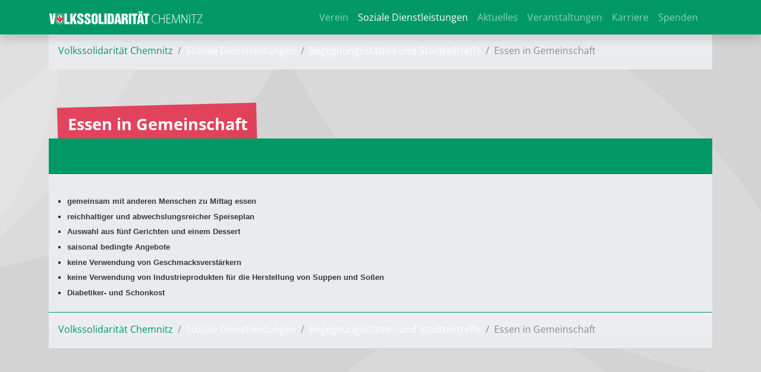

--- FILE ---
content_type: text/html; charset=utf-8
request_url: https://vs-chemnitz.de/dienstleistungen/soziale-und-kulturelle-betreuung/sozio-kulturelles-zentrum-scheffelstrasse/essen-in-gemeinschaft
body_size: 2867
content:
<!DOCTYPE html>
<html lang="de-DE">
<head>

<meta charset="utf-8">
<!-- 
	This website is powered by TYPO3 - inspiring people to share!
	TYPO3 is a free open source Content Management Framework initially created by Kasper Skaarhoj and licensed under GNU/GPL.
	TYPO3 is copyright 1998-2026 of Kasper Skaarhoj. Extensions are copyright of their respective owners.
	Information and contribution at https://typo3.org/
-->



<title>Volkssolidarität Chemnitz: Essen in Gemeinschaft</title>
<meta name="generator" content="TYPO3 CMS"/>
<meta name="viewport" content="width=device-width, initial-scale=1"/>
<meta name="twitter:card" content="summary"/>
<meta name="theme-color" content="#009966"/>
<meta name="yandex-verification" content="28c206cbbf1324a4"/>
<meta name="google-site-verification" content="6Z1Ge-5O0D20SFdnInOIhcmwsUQgQeEWmRUtYrdHoW8"/>


<link rel="stylesheet" type="text/css" href="/typo3temp/assets/compressed/A.merged-3fa8a2df02be0564533f20a5951a544f-46f1757b4ad00696ba971134312f0acd.css,q1762628867.pagespeed.cf.bZRIZihcAD.css" media="all">



<script src="/typo3temp/assets/compressed/merged-cb8bb0d71b585f7a8bf63fd297ce3607-8381c1bbeac247add89587ccee7a6456.js?1760692774"></script>


<meta name="geo.region" content="DE-SN"/>
<meta name="geo.placename" content="Chemnitz"/>
<meta name="geo.position" content="50.827554;12.941056"/>
<meta name="ICBM" content="50.827554, 12.941056"/><link rel="apple-touch-icon" sizes="180x180" href="/fileadmin/favicons/vs/xapple-touch-icon.png,qv=2.pagespeed.ic.K0OQ0VFLrI.webp">
<link rel="icon" type="image/png" sizes="32x32" href="/fileadmin/favicons/vs/xfavicon-32x32.png,qv=2.pagespeed.ic.eeCKkZV-l1.webp">
<link rel="icon" type="image/png" sizes="16x16" href="/fileadmin/favicons/vs/xfavicon-16x16.png,qv=2.pagespeed.ic.7OldD7EqdJ.webp">
<link rel="manifest" href="/fileadmin/favicons/vs/site.webmanifest?v=2">
<link rel="mask-icon" href="/fileadmin/favicons/vs/safari-pinned-tab.svg?v=2" color="#009966">
<link rel="shortcut icon" href="/fileadmin/favicons/vs/favicon.ico?v=2">
<meta name="msapplication-TileColor" content="#009966">
<meta name="msapplication-config" content="/fileadmin/favicons/vs/browserconfig.xml?v=2">
<meta name="theme-color" content="#009966"><link rel="preload" href="/fileadmin/T3SB/Resources/Public/CSS/googlefonts/crimson-pro-v24-latin-regular.woff" as="font" type="font/woff" crossorigin="anonymous"><link rel="preload" href="/fileadmin/T3SB/Resources/Public/CSS/googlefonts/crimson-pro-v24-latin-regular.woff2" as="font" type="font/woff2" crossorigin="anonymous"><link rel="preload" href="/fileadmin/T3SB/Resources/Public/CSS/googlefonts/open-sans-v36-latin-700.woff" as="font" type="font/woff" crossorigin="anonymous"><link rel="preload" href="/fileadmin/T3SB/Resources/Public/CSS/googlefonts/open-sans-v36-latin-700.woff2" as="font" type="font/woff2" crossorigin="anonymous"><link rel="preload" href="/fileadmin/T3SB/Resources/Public/CSS/googlefonts/open-sans-v36-latin-300.woff" as="font" type="font/woff" crossorigin="anonymous"><link rel="preload" href="/fileadmin/T3SB/Resources/Public/CSS/googlefonts/open-sans-v36-latin-300.woff2" as="font" type="font/woff2" crossorigin="anonymous"><link rel="preload" href="/fileadmin/T3SB/Resources/Public/CSS/googlefonts/crimson-pro-v24-latin-700.woff" as="font" type="font/woff" crossorigin="anonymous"><link rel="preload" href="/fileadmin/T3SB/Resources/Public/CSS/googlefonts/crimson-pro-v24-latin-700.woff2" as="font" type="font/woff2" crossorigin="anonymous"><link rel="preload" href="/fileadmin/T3SB/Resources/Public/CSS/googlefonts/crimson-pro-v24-latin-300.woff" as="font" type="font/woff" crossorigin="anonymous"><link rel="preload" href="/fileadmin/T3SB/Resources/Public/CSS/googlefonts/crimson-pro-v24-latin-300.woff2" as="font" type="font/woff2" crossorigin="anonymous"><link rel="preload" href="/fileadmin/T3SB/Resources/Public/CSS/googlefonts/open-sans-v36-latin-regular.woff" as="font" type="font/woff" crossorigin="anonymous"><link rel="preload" href="/fileadmin/T3SB/Resources/Public/CSS/googlefonts/open-sans-v36-latin-regular.woff2" as="font" type="font/woff2" crossorigin="anonymous">
<link rel="canonical" href="https://vs-chemnitz.de/dienstleistungen/soziale-und-kulturelle-betreuung/sozio-kulturelles-zentrum-scheffelstrasse/essen-in-gemeinschaft"/>
</head>
<body id="page-820" class="onecol bg-kreise_b md" style="padding-top:56px;" data-navbar-breakpoint="md"><noscript><meta HTTP-EQUIV="refresh" content="0;url='https://vs-chemnitz.de/dienstleistungen/soziale-und-kulturelle-betreuung/sozio-kulturelles-zentrum-scheffelstrasse/essen-in-gemeinschaft?PageSpeed=noscript'" /><style><!--table,div,span,font,p{display:none} --></style><div style="display:block">Please click <a href="https://vs-chemnitz.de/dienstleistungen/soziale-und-kulturelle-betreuung/sozio-kulturelles-zentrum-scheffelstrasse/essen-in-gemeinschaft?PageSpeed=noscript">here</a> if you are not redirected within a few seconds.</div></noscript>
<!--TYPO3SEARCH_begin-->

		<div id="page-wrapper"><nav id="main-navbar" class="navbar navbar-dark navbar-expand-md shadow navbarHover bg-primary fixed-top"><div class="container"><a href="/" class="navbar-brand me-0 me-md-2"><img class="img-fluid" alt="Company Logo" src="/fileadmin/Logos/2015_VS_Logo_Schriftzug_Chemnitz.svg" width="260" height="30" title="2015 VS Logo Schriftzug Chemnitz"/></a><button class="navbar-toggler" type="button" data-bs-toggle="collapse" data-bs-target="#navbarToggler" aria-controls="navbarToggler" aria-expanded="false" aria-label="Toggle navigation"><span class="navbar-toggler-icon"></span></button><div id="navbarToggler" class="collapse p-3 py-md-0 navbar-collapse"><div class="navbar-nav main-navbarnav mb-2 mb-lg-0 ms-auto"><div id="nav-item-4965" class="nav-item"><a class="nav-link" href="/verein" target="_self" title="Verein">
									
 Verein

								</a></div><div id="nav-item-4835" class="nav-item"><a class="nav-link  parent-active" href="/dienstleistungen" target="_self" title="Soziale Dienstleistungen">
									
 Soziale Dienstleistungen

								</a></div><div id="nav-item-4836" class="nav-item"><a class="nav-link" href="/aktuelles" target="_self" title="Aktuelles">
									
 Aktuelles

								</a></div><div id="nav-item-3208" class="nav-item"><a class="nav-link" href="/veranstaltungen" target="_self" title="Veranstaltungen">
									
 Veranstaltungen

								</a></div><div id="nav-item-5039" class="nav-item"><a class="nav-link" href="/karriere" target="_self" title="Karriere">
									
 Karriere

								</a></div><div id="nav-item-5210" class="nav-item"><a class="nav-link" href="/spenden" target="_self" title="Spenden">
									
 Spenden

								</a></div></div></div></div></nav><div class="container"><nav aria-label="breadcrumb" class="p-3 pb-1 border-top border-primary bg-light bg-gradient text-white"><ol class="breadcrumb"><li class="breadcrumb-item"><a href="/" title="Volkssolidarität Chemnitz">
								
	
			Volkssolidarität Chemnitz
		

							</a></li><li class="breadcrumb-item">
							
	
			Soziale Dienstleistungen
		

						</li><li class="breadcrumb-item">
							
	
			Begegnungsstätten und Stadtteiltreffs
		

						</li><li class="breadcrumb-item active" aria-current="page">
					
	
			Essen in Gemeinschaft
		

				</li></ol></nav></div><div class="container"><div class="jumbotron bg-transparent p-0 h-100 mt-3 mb-60"><div class="d-flex align-items-0"><div class="jumbotron-content w-100"><div class="page-title text-left seitentitel-auto seitentitel"><h1 class="display-1">
		
		Essen in Gemeinschaft
	</h1></div></div></div></div></div><div id="expanded-content-top" class="0"><div class="container"></div></div><div class="container"><div id="page-content" class="bg-light p-3"><main class="main-content pt-3"><div id="c1057" class="fsc-default ce-textmedia"><ul class="Schlagwoerter" style="margin: 0px 0px 7px; padding: 0px 0px 0px 15px; font-family: Verdana,Arial,Helvetica,sans-serif; font-size: 10pt; font-weight: bold;"><li style="margin: 3pt 0px 5pt; padding: 0px; list-style-type: square; list-style-position: outside;">gemeinsam mit anderen Menschen zu Mittag&nbsp;essen<span id="1253881888425S">&nbsp;</span></li><li style="margin: 3pt 0px 5pt; padding: 0px; list-style-type: square; list-style-position: outside;">reichhaltiger und abwechslungsreicher&nbsp;Speiseplan</li><li style="margin: 3pt 0px 5pt; padding: 0px; list-style-type: square; list-style-position: outside;">Auswahl aus fünf Gerichten und einem Dessert</li><li style="margin: 3pt 0px 5pt; padding: 0px; list-style-type: square; list-style-position: outside;">saisonal bedingte Angebote</li><li style="margin: 3pt 0px 5pt; padding: 0px; list-style-type: square; list-style-position: outside;">keine Verwendung von&nbsp;Geschmacksverstärkern</li><li style="margin: 3pt 0px 5pt; padding: 0px; list-style-type: square; list-style-position: outside;">keine Verwendung von Industrieprodukten für die Herstellung von Suppen und Soßen<span id="1253882172014S">&nbsp;</span></li><li style="margin: 3pt 0px 5pt; padding: 0px; list-style-type: square; list-style-position: outside;">Diabetiker- und Schonkost</li></ul></div></main></div></div></div><div id="expanded-content-bottom" class="mb-0 mt-0"><div class="container"></div></div><div class="breadcrumb-bottom"><div class="container"><nav aria-label="breadcrumb" class="p-3 pb-1 border-top border-primary bg-light bg-gradient text-white"><ol class="breadcrumb"><li class="breadcrumb-item"><a href="/" title="Volkssolidarität Chemnitz">
								
	
			Volkssolidarität Chemnitz
		

							</a></li><li class="breadcrumb-item">
							
	
			Soziale Dienstleistungen
		

						</li><li class="breadcrumb-item">
							
	
			Begegnungsstätten und Stadtteiltreffs
		

						</li><li class="breadcrumb-item active" aria-current="page">
					
	
			Essen in Gemeinschaft
		

				</li></ol></nav></div></div><footer id="page-footer" class=""><div class="footer"><div class="container"></div></div></footer>
	






<!--TYPO3SEARCH_end-->
<script src="/typo3temp/assets/compressed/merged-63b47b5f367d713e22a40f340b439a14-fad13991cec8ed4d61c07f25f20757cc.js?1760692819"></script>
<script src="/typo3temp/assets/compressed/merged-b8120849bc0fbe37b84db99a27c0a8c0-0cb1902855a0888b0b73c6e42f5b3976.js?1760696106"></script>
<script src="/typo3temp/assets/t3sbootstrap_96ae3cdd80.js?1762628493"></script>


</body>
</html>

--- FILE ---
content_type: image/svg+xml
request_url: https://vs-chemnitz.de/fileadmin/Logos/2015_VS_Logo_Schriftzug_Chemnitz.svg
body_size: 2981
content:
<?xml version="1.0" encoding="UTF-8"?>
<!-- Generator: Adobe Illustrator 18.0.0, SVG Export Plug-In . SVG Version: 6.00 Build 0)  -->
<svg xmlns="http://www.w3.org/2000/svg" xmlns:xlink="http://www.w3.org/1999/xlink" version="1.1" id="Ebene_1" x="0px" y="0px" viewBox="0 0 280.3 25.6" xml:space="preserve">
<g>
	<defs>
		<rect id="SVGID_1_" x="1" y="0.7" width="181.1" height="24.3"></rect>
	</defs>
	<clipPath id="SVGID_2_">
		<use xlink:href="#SVGID_1_" overflow="visible"></use>
	</clipPath>
	<path clip-path="url(#SVGID_2_)" fill="#FFFFFF" d="M172.1,8.7h2.8v15.4h4.4V8.7h2.8V5.1h-10.1V8.7z M166.3,8L166.3,8l1.1,9.3h-2.2   L166.3,8z M159.9,24.1h4.4l0.5-3.4h3.1l0.4,3.4h4.6l-3.6-19.1h-5.8L159.9,24.1z M165.8,0.7h-2.7v3.1h2.7V0.7z M169.6,0.7H167v3.1   h2.7V0.7z M150.6,8.7h2.8v15.4h4.4V8.7h2.8V5.1h-10.1V8.7z M145.2,24.1h4.4V5.1h-4.4V24.1z M136.7,8.3h0.9c1.7,0,1.7,0.8,1.7,2.1   c0,1.2,0,2.2-1.5,2.2h-1.1V8.3z M132.3,24.1h4.4v-8.2h0.8c1.2,0,1.7,0.5,1.7,1.6v3.1c0,1.3,0,3,0.5,3.6h4.3   c-0.5-0.6-0.5-2.3-0.5-3.6v-3.4c0-1.6-1-2.7-2.6-3v0c2.3-0.7,2.6-2.2,2.6-4.4c0-3.4-1.6-4.6-5.6-4.6h-5.8V24.1z M125.1,8L125.1,8   l1.1,9.3H124L125.1,8z M118.7,24.1h4.4l0.5-3.4h3.1l0.4,3.4h4.6L128,5.1h-5.8L118.7,24.1z M106.8,24.1h6.5c2.3,0,4.8-1.4,4.8-4.9   v-9.1c0-2.9-1-5.1-4.8-5.1h-6.5V24.1z M111.2,8.3h0.7c1.2,0,1.8,0.5,1.8,1.6v9.3c0,1.1-0.7,1.6-1.8,1.6h-0.7V8.3z M100.8,24.1h4.4   V5.1h-4.4V24.1z M90.5,24.1h9.2v-3.7h-4.8V5.1h-4.4V24.1z M77.6,18.9c0,3.4,2.2,5.5,5.7,5.5c3.5,0,5.7-2.1,5.7-5.5v-8.7   c0-3.7-2.4-5.5-5.7-5.5c-3.3,0-5.7,1.8-5.7,5.5V18.9z M82,9.9c0-0.6,0-1.7,1.3-1.7c1.3,0,1.3,1.1,1.3,1.7v9.4c0,0.5,0,1.7-1.3,1.7   C82,21,82,19.8,82,19.3V9.9z M64.5,17.7v2.1c0,2,1.3,4.7,5.7,4.7c4.6,0,6-3,6-4.9c0-3.8-2-4.8-3.7-6.2c-1.8-1.3-3.7-2.6-3.7-3.8   c0-0.9,0.6-1.4,1.5-1.4c1.2,0,1.4,1.1,1.4,2.1v1h4.1V9.5c0-2.9-1.7-4.8-5.5-4.8c-3.5,0-5.6,1.6-5.6,5.3c0,2.9,1.8,4,3.5,5.4   c1.7,1.3,3.5,2.4,3.5,4.1c0,0.8-0.5,1.5-1.5,1.5c-1.2,0-1.5-1-1.5-2v-1.4H64.5z M51.5,17.7v2.1c0,2,1.3,4.7,5.7,4.7   c4.6,0,6-3,6-4.9c0-3.8-2-4.8-3.7-6.2c-1.8-1.3-3.7-2.6-3.7-3.8c0-0.9,0.6-1.4,1.5-1.4c1.2,0,1.4,1.1,1.4,2.1v1h4.1V9.5   c0-2.9-1.7-4.8-5.5-4.8c-3.5,0-5.6,1.6-5.6,5.3c0,2.9,1.8,4,3.5,5.4c1.7,1.3,3.5,2.4,3.5,4.1c0,0.8-0.5,1.5-1.5,1.5   c-1.2,0-1.5-1-1.5-2v-1.4H51.5z M39,24.1h4.2v-5.2l1-1.6l2,6.8h4.7L47.2,13l3.7-7.9h-4.7l-2.9,7.8h-0.1V5.1H39V24.1z M28.6,24.1   h9.2v-3.7h-4.8V5.1h-4.4V24.1z M3.9,24.1h5.4l3.2-19.1H8.2L6.7,18.6h0L5.5,5.1H1L3.9,24.1z"></path>
	<path clip-path="url(#SVGID_2_)" fill="#FFFFFF" d="M27.6,17V12c0-2.2-0.8-4.2-2.2-5.6C24,5,22.2,4.1,20.1,4.1   c-2.1,0-3.9,0.9-5.3,2.3s-2.2,3.4-2.2,5.6V17c0,2.2,0.8,4.2,2.2,5.6s3.2,2.3,5.3,2.3s3.9-0.9,5.3-2.3C26.7,21.1,27.6,19.1,27.6,17"></path>
	<path clip-path="url(#SVGID_2_)" fill="#008D58" d="M27.3,17c0,2.1-0.8,4-2.1,5.4c-1.3,1.4-3.1,2.2-5.1,2.2c-2,0-3.8-0.9-5.1-2.2   c-1.3-1.4-2.1-3.3-2.1-5.4v-5c0-2.1,0.8-4,2.1-5.4c1.3-1.4,3.1-2.2,5.1-2.2s3.8,0.9,5.1,2.2c1.3,1.4,2.1,3.3,2.1,5.4V17z M27.6,17   v-5c0-2.2-0.8-4.2-2.2-5.6C24.1,4.9,22.2,4,20.1,4s-4,0.9-5.3,2.3c-1.4,1.4-2.2,3.4-2.2,5.6v5c0,2.2,0.8,4.2,2.2,5.6   c1.4,1.4,3.2,2.3,5.3,2.3h0c2.1,0,4-0.9,5.3-2.3C26.8,21.2,27.6,19.2,27.6,17"></path>
	<path clip-path="url(#SVGID_2_)" fill="#DD0B2F" d="M20.1,17.1L20.1,17.1L20.1,17.1z M13,11.8h3.2l3.5,4.8c0.1-0.1,0.2-0.1,0.2-0.2   c0.1-0.2,0.2-0.3,0.2-0.5c0-0.5-0.5-1-0.8-1.6c-0.3-0.5-0.5-0.7-0.8-1.2c-0.3-0.7-0.5-1.2-0.5-2v0c0-0.7,0.1-1.1,0.4-1.7   c0.4-0.8,1.4-1.5,1.7-1.6c0,0,0,0,0,0c0,0,0,0,0,0c0,0,0,0,0,0c0,0.1-0.2,0.4-0.2,0.5c0,0.2,0,0.4,0,0.5c0,0.3,0,0.6,0.2,0.9   c0.3,0.9,0.6,1,1.1,2.1c0.2,0.6,0.4,1.1,0.4,1.6c0,0.4-0.1,0.8-0.2,1.2c-0.2,0.6-0.5,0.8-0.8,1.3c-0.2,0.2-0.4,0.6-0.6,0.9l0.2,0.2   l3.9-5.3h3.2l-7.1,9.7L13,11.8z"></path>
	<path clip-path="url(#SVGID_2_)" fill="#008D58" d="M24.3,11.5L24.3,11.5c-0.2-2.3-2-4.1-4.2-4.1c-2.2,0-4,1.8-4.2,4.1l0,0h-2.6   l0,0c0.3-3.8,3.2-6.8,6.8-6.8c3.6,0,6.5,3,6.8,6.8l0,0 M15.3,22.1c-1.2-1.4-2-3.2-2-5.3v-4l2.6,3.5v1.1c0,1.3,0.5,2.4,1.2,3.3   c0.8,0.8,1.8,1.3,3,1.3c1.2,0,2.2-0.5,3-1.3c0.8-0.8,1.2-2,1.2-3.3v-1l2.6-3.6v4.1c0,2.1-0.8,3.9-2,5.3c-1.2,1.4-3,2.2-4.8,2.2   C18.2,24.3,16.5,23.5,15.3,22.1"></path>
</g>
<polygon fill="#FFFFFF" points="22.9,21.5 23.1,21.3 24,22.4 24,22.4 24,22.4 24,22.4 23.8,22.6 "></polygon>
<polyline fill="#FFFFFF" points="15.3,7.6 15.3,7.6 15.5,7.4 16.5,7.9 16,6.9 16.2,6.7 16.8,8.1 16.6,8.3 "></polyline>
<g>
	<defs>
		<rect id="SVGID_3_" x="1" y="0.7" width="181.1" height="24.3"></rect>
	</defs>
	<clipPath id="SVGID_4_">
		<use xlink:href="#SVGID_3_" overflow="visible"></use>
	</clipPath>
	<path clip-path="url(#SVGID_4_)" fill="#FFFFFF" d="M15.4,7.6"></path>
	<path clip-path="url(#SVGID_4_)" fill="#FFFFFF" d="M18.5,6.6c0,0.2-0.1,0.3-0.2,0.4c0,0-0.1,0-0.1,0c-0.2,0-0.3-0.2-0.4-0.4   c0-0.1,0-0.2,0-0.2c0-0.2,0.1-0.3,0.2-0.4c0,0,0.1,0,0.1,0c0.2,0,0.3,0.2,0.4,0.4C18.5,6.5,18.5,6.6,18.5,6.6 M18.7,6.6   c0-0.1,0-0.2-0.1-0.3C18.6,6,18.3,5.8,18,5.8c-0.1,0-0.2,0-0.2,0c-0.3,0.1-0.4,0.4-0.4,0.6c0,0.1,0,0.2,0.1,0.3   c0.1,0.3,0.4,0.5,0.6,0.5c0.1,0,0.2,0,0.2,0C18.6,7.1,18.7,6.9,18.7,6.6"></path>
</g>
<polygon fill="#FFFFFF" points="19.7,6.8 20.6,6.8 20.6,6.6 19.9,6.6 20,5.4 19.7,5.4 "></polygon>
<path fill="#FFFFFF" d="M20.6,6.8L20.6,6.8L20.6,6.8z"></path>
<polygon fill="#FFFFFF" points="22.3,7.3 22.1,6.5 21.9,6.6 21.7,7 21.7,7.1 21.4,7 22,5.7 22.2,5.8 22,6.3 22.8,6 23.1,6.1   22.3,6.4 22.6,7.4 "></polygon>
<path fill="#FFFFFF" d="M21.7,7L21.7,7L21.7,7z"></path>
<g>
	<defs>
		<rect id="SVGID_5_" x="1" y="0.7" width="181.1" height="24.3"></rect>
	</defs>
	<clipPath id="SVGID_6_">
		<use xlink:href="#SVGID_5_" overflow="visible"></use>
	</clipPath>
	<path clip-path="url(#SVGID_6_)" fill="#FFFFFF" d="M23.9,8.5c-0.2,0-0.3-0.1-0.4-0.2c-0.1-0.1-0.2-0.3-0.2-0.4   c0-0.1,0-0.2,0.1-0.3l0,0l0.2,0.2l0,0c-0.1,0.1-0.1,0.1-0.1,0.2c0,0.1,0,0.2,0.1,0.2c0.1,0.1,0.1,0.1,0.2,0.1c0,0,0.1,0,0.1-0.1   c0,0,0.1-0.1,0.1-0.1c0,0,0,0,0-0.1c0-0.1-0.1-0.2-0.2-0.4c-0.1-0.1-0.1-0.2-0.1-0.2c0-0.1,0-0.2,0.1-0.2C23.9,7.1,24,7,24.1,7   c0.1,0,0.3,0.1,0.4,0.2c0.1,0.1,0.2,0.3,0.2,0.4c0,0.1,0,0.2-0.1,0.3l0,0l-0.2-0.2l0,0c0-0.1,0.1-0.1,0.1-0.2c0-0.1,0-0.1-0.1-0.2   c0,0-0.1-0.1-0.2-0.1c0,0-0.1,0-0.1,0c0,0,0,0.1,0,0.1c0,0,0,0.1,0,0.1c0,0,0.2,0.3,0.2,0.4c0,0.1,0.1,0.1,0.1,0.2   c0,0.1,0,0.2-0.1,0.3C24.1,8.4,24,8.5,23.9,8.5L23.9,8.5z"></path>
</g>
<path fill="#FFFFFF" d="M23.4,7.5L23.4,7.5L23.4,7.5z"></path>
<g>
	<defs>
		<rect id="SVGID_7_" x="1" y="0.7" width="181.1" height="24.3"></rect>
	</defs>
	<clipPath id="SVGID_8_">
		<use xlink:href="#SVGID_7_" overflow="visible"></use>
	</clipPath>
	<path clip-path="url(#SVGID_8_)" fill="#FFFFFF" d="M14,17.8c-0.1-0.1-0.1-0.2-0.1-0.4c0-0.3,0.2-0.6,0.5-0.6h0v0.3h0   c-0.2,0-0.3,0.1-0.3,0.3c0,0.2,0.1,0.3,0.2,0.3c0.1,0,0.1,0,0.2-0.1c0-0.1,0.1-0.2,0.1-0.4c0.1-0.2,0.2-0.3,0.4-0.3   c0.3,0,0.4,0.3,0.4,0.5c0,0.1,0,0.3-0.1,0.4c-0.1,0.1-0.2,0.2-0.3,0.2h0v-0.3l0,0c0.2,0,0.2-0.1,0.2-0.3c0-0.1,0-0.1,0-0.2   c0,0-0.1-0.1-0.1-0.1c-0.1,0-0.1,0.1-0.2,0.2c0,0-0.1,0.3-0.1,0.4c-0.1,0.2-0.2,0.3-0.4,0.3h0C14.2,18,14.1,17.9,14,17.8"></path>
	<path clip-path="url(#SVGID_8_)" fill="#FFFFFF" d="M15.5,19.2c0,0.2-0.2,0.3-0.4,0.4c-0.1,0-0.1,0-0.2,0c-0.2,0-0.3-0.1-0.4-0.3   c0,0,0-0.1,0-0.1c0-0.2,0.2-0.3,0.4-0.4c0.1,0,0.1,0,0.2,0c0.2,0,0.3,0.1,0.4,0.3C15.5,19.2,15.5,19.2,15.5,19.2 M15.7,19L15.7,19   L15.7,19c-0.1-0.3-0.4-0.5-0.6-0.5c-0.1,0-0.2,0-0.3,0c-0.3,0.1-0.5,0.3-0.5,0.7c0,0.1,0,0.1,0,0.2c0.1,0.3,0.4,0.5,0.6,0.5h0   c0.1,0,0.2,0,0.3,0c0.3-0.1,0.5-0.3,0.5-0.7C15.7,19.2,15.7,19.1,15.7,19"></path>
</g>
<polygon fill="#FFFFFF" points="15,21 16.2,20.2 16.3,20.4 15.4,21.1 15.8,21.7 15.6,21.8 15.6,21.8 "></polygon>
<path fill="#FFFFFF" d="M15.6,21.8L15.6,21.8L15.6,21.8z"></path>
<polygon fill="#FFFFFF" points="16.3,22.4 17.2,21.3 17.4,21.5 16.5,22.5 16.5,22.6 "></polygon>
<path fill="#FFFFFF" d="M16.5,22.5L16.5,22.5L16.5,22.5z"></path>
<g>
	<defs>
		<rect id="SVGID_9_" x="1" y="0.7" width="181.1" height="24.3"></rect>
	</defs>
	<clipPath id="SVGID_10_">
		<use xlink:href="#SVGID_9_" overflow="visible"></use>
	</clipPath>
	<path clip-path="url(#SVGID_10_)" fill="#FFFFFF" d="M18.6,22.6c0,0.1,0,0.2-0.1,0.3c-0.1,0.2-0.2,0.3-0.4,0.3c-0.1,0-0.1,0-0.2,0   l-0.2-0.1l0.4-0.9l0.2,0.1C18.5,22.4,18.6,22.5,18.6,22.6 M18.9,22.6c0-0.2-0.1-0.4-0.4-0.5l-0.5-0.2l-0.5,1.3l0.5,0.2   c0.1,0,0.2,0.1,0.3,0.1c0.3,0,0.5-0.2,0.6-0.5C18.8,22.9,18.9,22.8,18.9,22.6"></path>
</g>
<path fill="#FFFFFF" d="M20.3,23.3l-0.4,0l0.2-0.6L20.3,23.3z M20.8,23.8l-0.6-1.4l-0.3,0l-0.5,1.4l0.3,0l0,0l0.1-0.4l0.5,0l0.1,0.4  L20.8,23.8z"></path>
<g>
	<defs>
		<rect id="SVGID_11_" x="1" y="0.7" width="181.1" height="24.3"></rect>
	</defs>
	<clipPath id="SVGID_12_">
		<use xlink:href="#SVGID_11_" overflow="visible"></use>
	</clipPath>
	<path clip-path="url(#SVGID_12_)" fill="#FFFFFF" d="M22.3,22.5c0,0.1,0,0.1-0.1,0.2l-0.3,0.1l-0.1-0.4l0.3-0.1c0,0,0.1,0,0.1,0   C22.2,22.3,22.2,22.3,22.3,22.5C22.3,22.4,22.3,22.4,22.3,22.5 M23,23.2L23,23.2c-0.1,0-0.2-0.2-0.2-0.3c-0.1-0.2-0.2-0.2-0.3-0.2   h0c0,0,0.1-0.1,0.1-0.2c0-0.1,0-0.1,0-0.2c-0.1-0.2-0.2-0.2-0.3-0.2c-0.1,0-0.2,0-0.2,0.1l-0.6,0.3l0.5,1.3l0.3-0.1l0,0L21.9,23   l0.3-0.1c0,0,0.1,0,0.1,0c0.1,0,0.2,0.1,0.2,0.3c0,0.1,0.1,0.1,0.1,0.2l0,0L23,23.2z"></path>
</g>
<polygon fill="#FFFFFF" points="23.9,20.7 23.7,21.1 23.5,20.9 24.2,20 24.4,20.2 24.1,20.5 25,21.2 24.9,21.4 "></polygon>
<polygon fill="#FFFFFF" points="24.4,19.6 24.6,19.7 24.7,19.5 24.6,19.5 24.5,19.4 "></polygon>
<polygon fill="#FFFFFF" points="24.7,18.7 24.9,18.7 25,18.5 25,18.5 24.8,18.5 "></polygon>
<path fill="#FFFFFF" d="M25.4,19.1l-0.1,0.3l-0.4-0.3L25.4,19.1z M26.1,18.8l-1.5,0.1l-0.1,0.3l1.2,0.9l0.1-0.3l0,0l-0.3-0.2  l0.2-0.5l0.4,0L26.1,18.8z"></path>
<polygon fill="#FFFFFF" points="24.9,17.9 24.9,16.8 25.1,16.8 25.1,17.2 26.3,17.2 26.3,17.5 25.1,17.5 25.1,17.9 "></polygon>
<g>
	<path fill="#FFFFFF" d="M197.4,22.2c-0.7,0.4-2,0.7-3.7,0.7c-3.5,0-6.9-2.4-6.9-8.2c0-5.3,3.1-8.4,7.3-8.4c1.7,0,2.7,0.4,3.2,0.6   l-0.4,1c-0.7-0.3-1.6-0.6-2.9-0.6c-3.6,0-6.1,2.5-6.1,7.4c0,4.8,2.4,7.3,6,7.3c1.2,0,2.3-0.3,3.1-0.6L197.4,22.2z"></path>
	<path fill="#FFFFFF" d="M201.1,6.5v7.2h7.8V6.5h1.1v16.2h-1.1v-8.1h-7.8v8.1H200V6.5H201.1z"></path>
	<path fill="#FFFFFF" d="M220.5,14.7h-5.8v7.1h6.5v1h-7.6V6.5h7.3v1h-6.2v6.2h5.8V14.7z"></path>
	<path fill="#FFFFFF" d="M236.3,15c-0.1-2.4-0.3-5.3-0.3-7.1h-0.1c-0.5,1.8-1.1,3.7-1.9,6l-3.1,8.8h-0.7l-2.9-8.5   c-0.9-2.5-1.5-4.5-1.9-6.3h-0.1c0,1.9-0.1,4.6-0.3,7.3l-0.4,7.5h-1.1l1.1-16.2h1.3l3.1,9c0.7,2.1,1.2,3.7,1.7,5.3h0.1   c0.4-1.6,0.9-3.1,1.7-5.3l3.2-9h1.4l1,16.2h-1.1L236.3,15z"></path>
	<path fill="#FFFFFF" d="M241,22.7V6.5h1.1l5.4,9.2c1.2,2,2.1,3.7,2.8,5.4l0,0c-0.2-2.4-0.2-4.2-0.2-6.8V6.5h1.1v16.2h-1.1l-5.4-9.2   c-1.1-1.8-2-3.6-2.8-5.4l0,0c0.1,2.1,0.1,3.9,0.1,6.8v7.8H241z"></path>
	<path fill="#FFFFFF" d="M256,6.5v16.2h-1.1V6.5H256z"></path>
	<path fill="#FFFFFF" d="M262.4,7.5h-4.6V6.5h10.3v0.9h-4.6v15.2h-1.1V7.5z"></path>
	<path fill="#FFFFFF" d="M268.7,22l8.6-14.4V7.5h-7.9V6.5h9.3v0.7l-8.6,14.4v0.1h8.7v0.9h-10V22z"></path>
</g>
<g>
</g>
<g>
</g>
<g>
</g>
<g>
</g>
<g>
</g>
<g>
</g>
</svg>


--- FILE ---
content_type: image/svg+xml
request_url: https://vs-chemnitz.de/fileadmin/templates/BG/bg-kreise_2.svg
body_size: 1672
content:
<?xml version="1.0" encoding="utf-8"?>
<!-- Generator: Adobe Illustrator 25.4.1, SVG Export Plug-In . SVG Version: 6.00 Build 0)  -->
<svg version="1.1" id="Ebene_1" xmlns="http://www.w3.org/2000/svg" xmlns:xlink="http://www.w3.org/1999/xlink" x="0px" y="0px"
	 viewBox="0 0 566.93 606.61" style="enable-background:new 0 0 566.93 606.61;" xml:space="preserve">
<style type="text/css">
	.st0{clip-path:url(#SVGID_00000089545896120427910320000000006142364879849638_);}
	.st1{opacity:0.15;clip-path:url(#SVGID_00000101084178147060778950000011269691504164119197_);}
	.st2{clip-path:url(#SVGID_00000043454543862194031350000002124288193944154778_);fill:#FFFFFF;}
	.st3{clip-path:url(#SVGID_00000121255534145762737940000001249806706371262345_);fill:#FFFFFF;}
	.st4{clip-path:url(#SVGID_00000111169042119406235760000008023655710234059445_);fill:#FFFFFF;}
	.st5{clip-path:url(#SVGID_00000023980919144301123340000015205228923950224047_);fill:#FFFFFF;}
	.st6{clip-path:url(#SVGID_00000160152783976724288550000012544074637992680891_);fill:#FFFFFF;}
	.st7{opacity:0.2;clip-path:url(#SVGID_00000067953420213686884470000004677041750378035387_);}
	.st8{clip-path:url(#SVGID_00000114071796009574068540000002513317870726548654_);fill:#FFFFFF;}
	.st9{opacity:0.15;clip-path:url(#SVGID_00000067953420213686884470000004677041750378035387_);}
	.st10{clip-path:url(#SVGID_00000080901425846725387470000014580317909845750924_);fill:#FFFFFF;}
</style>
<g>
	<defs>
		<rect id="SVGID_1_" width="566.93" height="606.61"/>
	</defs>
	<clipPath id="SVGID_00000160156604618618315590000006298964715007400891_">
		<use xlink:href="#SVGID_1_"  style="overflow:visible;"/>
	</clipPath>
	<g style="clip-path:url(#SVGID_00000160156604618618315590000006298964715007400891_);">
		<defs>
			<rect id="SVGID_00000161611276564363887960000017093983408865238157_" width="566.93" height="606.61"/>
		</defs>
		<clipPath id="SVGID_00000145016700014926988080000014245569651301817479_">
			<use xlink:href="#SVGID_00000161611276564363887960000017093983408865238157_"  style="overflow:visible;"/>
		</clipPath>
		<g style="opacity:0.15;clip-path:url(#SVGID_00000145016700014926988080000014245569651301817479_);">
			<g>
				<defs>
					
						<rect id="SVGID_00000130636395294068065460000015329331821653024901_" x="-713.79" y="-443.92" width="867.57" height="867.57"/>
				</defs>
				<clipPath id="SVGID_00000130644789373190429410000012221183765900296100_">
					<use xlink:href="#SVGID_00000130636395294068065460000015329331821653024901_"  style="overflow:visible;"/>
				</clipPath>
				<path style="clip-path:url(#SVGID_00000130644789373190429410000012221183765900296100_);fill:#FFFFFF;" d="M-280.01,422.66
					c239.02,0,432.79-193.77,432.79-432.79c0-239.02-193.77-432.78-432.79-432.78S-712.8-249.15-712.8-10.13
					C-712.8,228.89-519.03,422.66-280.01,422.66"/>
			</g>
		</g>
		<g style="opacity:0.15;clip-path:url(#SVGID_00000145016700014926988080000014245569651301817479_);">
			<g>
				<defs>
					
						<rect id="SVGID_00000057865035001832827440000018428815196704838545_" x="-126.02" y="125.85" width="751.48" height="751.48"/>
				</defs>
				<clipPath id="SVGID_00000083056375650625605990000002984894325558341303_">
					<use xlink:href="#SVGID_00000057865035001832827440000018428815196704838545_"  style="overflow:visible;"/>
				</clipPath>
				<path style="clip-path:url(#SVGID_00000083056375650625605990000002984894325558341303_);fill:#FFFFFF;" d="M249.72,876.33
					c206.96,0,374.74-167.78,374.74-374.74S456.69,126.85,249.72,126.85s-374.74,167.78-374.74,374.74S42.76,876.33,249.72,876.33"
					/>
			</g>
		</g>
		<g style="opacity:0.15;clip-path:url(#SVGID_00000145016700014926988080000014245569651301817479_);">
			<g>
				<defs>
					<rect id="SVGID_00000139281604837249747640000001485265718354843315_" x="-414.1" y="-62.17" width="461.26" height="461.26"/>
				</defs>
				<clipPath id="SVGID_00000089555912560637444940000008478886679657379507_">
					<use xlink:href="#SVGID_00000139281604837249747640000001485265718354843315_"  style="overflow:visible;"/>
				</clipPath>
				<path style="clip-path:url(#SVGID_00000089555912560637444940000008478886679657379507_);fill:#FFFFFF;" d="M-183.47,398.1
					c126.82,0,229.63-102.81,229.63-229.63S-56.65-61.17-183.47-61.17S-413.1,41.64-413.1,168.46S-310.29,398.1-183.47,398.1"/>
			</g>
		</g>
		<g style="opacity:0.15;clip-path:url(#SVGID_00000145016700014926988080000014245569651301817479_);">
			<g>
				<defs>
					<rect id="SVGID_00000152967720678568144230000001828269296530616990_" x="203.45" y="384.98" width="301.91" height="301.91"/>
				</defs>
				<clipPath id="SVGID_00000098911038478768656570000002675810232052097963_">
					<use xlink:href="#SVGID_00000152967720678568144230000001828269296530616990_"  style="overflow:visible;"/>
				</clipPath>
				<path style="clip-path:url(#SVGID_00000098911038478768656570000002675810232052097963_);fill:#FFFFFF;" d="M354.4,685.89
					c82.82,0,149.96-67.14,149.96-149.96S437.22,385.98,354.4,385.98s-149.96,67.14-149.96,149.96S271.58,685.89,354.4,685.89"/>
			</g>
		</g>
		<g style="opacity:0.15;clip-path:url(#SVGID_00000145016700014926988080000014245569651301817479_);">
			<g>
				<defs>
					<rect id="SVGID_00000181066966645196508150000006431018169607294610_" x="127.55" y="549.14" width="187.43" height="187.43"/>
				</defs>
				<clipPath id="SVGID_00000066515243841897590710000009440632637796325049_">
					<use xlink:href="#SVGID_00000181066966645196508150000006431018169607294610_"  style="overflow:visible;"/>
				</clipPath>
				<path style="clip-path:url(#SVGID_00000066515243841897590710000009440632637796325049_);fill:#FFFFFF;" d="M221.27,735.57
					c51.21,0,92.72-41.51,92.72-92.72c0-51.21-41.51-92.72-92.72-92.72c-51.21,0-92.72,41.51-92.72,92.72
					C128.55,694.06,170.06,735.57,221.27,735.57"/>
			</g>
		</g>
	</g>
	<g style="clip-path:url(#SVGID_00000160156604618618315590000006298964715007400891_);">
		<defs>
			<rect id="SVGID_00000070831533275532935030000011708087882918276737_" width="566.93" height="606.61"/>
		</defs>
		<clipPath id="SVGID_00000127742091040809602160000006400835952730574748_">
			<use xlink:href="#SVGID_00000070831533275532935030000011708087882918276737_"  style="overflow:visible;"/>
		</clipPath>
		<g style="opacity:0.2;clip-path:url(#SVGID_00000127742091040809602160000006400835952730574748_);">
			<g>
				<defs>
					
						<rect id="SVGID_00000041279091738134935560000008026156824802509236_" x="-349.66" y="-350.39" width="607.67" height="698.16"/>
				</defs>
				<clipPath id="SVGID_00000089553334340013952440000009129699123339601567_">
					<use xlink:href="#SVGID_00000041279091738134935560000008026156824802509236_"  style="overflow:visible;"/>
				</clipPath>
				<path style="clip-path:url(#SVGID_00000089553334340013952440000009129699123339601567_);fill:#FFFFFF;" d="M-45.83,346.77
					c167.25,0,302.83-155.36,302.83-347.01S121.42-347.24-45.83-347.24S-348.66-191.88-348.66-0.24S-213.08,346.77-45.83,346.77"/>
			</g>
		</g>
		<g style="opacity:0.15;clip-path:url(#SVGID_00000127742091040809602160000006400835952730574748_);">
			<g>
				<defs>
					
						<rect id="SVGID_00000163768186802424268700000003519363231469295243_" x="168.78" y="-438.96" width="867.57" height="867.57"/>
				</defs>
				<clipPath id="SVGID_00000135690983128334558160000012662051360664872856_">
					<use xlink:href="#SVGID_00000163768186802424268700000003519363231469295243_"  style="overflow:visible;"/>
				</clipPath>
				<path style="clip-path:url(#SVGID_00000135690983128334558160000012662051360664872856_);fill:#FFFFFF;" d="M602.57,427.62
					c239.02,0,432.79-193.76,432.79-432.79c0-239.02-193.76-432.78-432.79-432.78S169.78-244.19,169.78-5.17
					C169.78,233.85,363.55,427.62,602.57,427.62"/>
			</g>
		</g>
	</g>
</g>
</svg>
